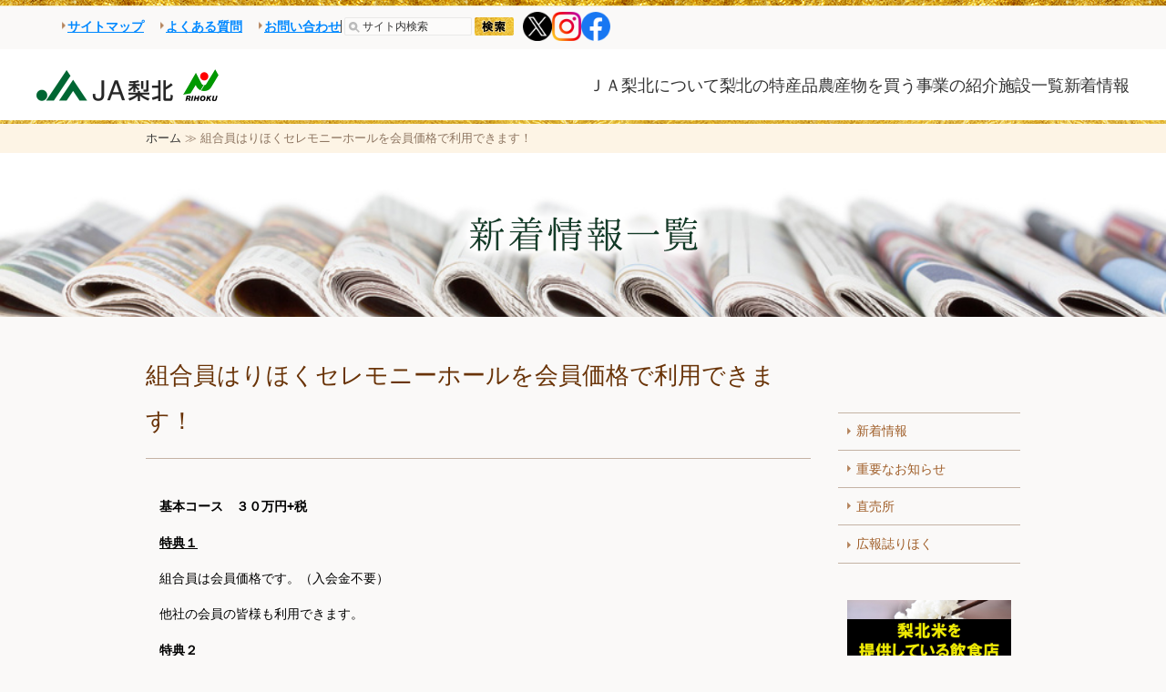

--- FILE ---
content_type: text/html; charset=UTF-8
request_url: http://www.jarihoku.or.jp/wp/?p=1527
body_size: 18287
content:
<!DOCTYPE html>
<html lang="ja">

<head>
	<meta charset="UTF-8">
	<title>組合員はりほくセレモニーホールを会員価格で利用できます！ | ＪＡ梨北</title>
	<link rel='dns-prefetch' href='//s.w.org' />
<link rel="alternate" type="application/rss+xml" title="ＪＡ梨北 &raquo; フィード" href="http://www.jarihoku.or.jp/wp/?feed=rss2" />
<link rel="alternate" type="application/rss+xml" title="ＪＡ梨北 &raquo; コメントフィード" href="http://www.jarihoku.or.jp/wp/?feed=comments-rss2" />
		<script type="text/javascript">
			window._wpemojiSettings = {"baseUrl":"https:\/\/s.w.org\/images\/core\/emoji\/12.0.0-1\/72x72\/","ext":".png","svgUrl":"https:\/\/s.w.org\/images\/core\/emoji\/12.0.0-1\/svg\/","svgExt":".svg","source":{"concatemoji":"http:\/\/www.jarihoku.or.jp\/wp\/wp-includes\/js\/wp-emoji-release.min.js"}};
			!function(e,a,t){var n,r,o,i=a.createElement("canvas"),p=i.getContext&&i.getContext("2d");function s(e,t){var a=String.fromCharCode;p.clearRect(0,0,i.width,i.height),p.fillText(a.apply(this,e),0,0);e=i.toDataURL();return p.clearRect(0,0,i.width,i.height),p.fillText(a.apply(this,t),0,0),e===i.toDataURL()}function c(e){var t=a.createElement("script");t.src=e,t.defer=t.type="text/javascript",a.getElementsByTagName("head")[0].appendChild(t)}for(o=Array("flag","emoji"),t.supports={everything:!0,everythingExceptFlag:!0},r=0;r<o.length;r++)t.supports[o[r]]=function(e){if(!p||!p.fillText)return!1;switch(p.textBaseline="top",p.font="600 32px Arial",e){case"flag":return s([127987,65039,8205,9895,65039],[127987,65039,8203,9895,65039])?!1:!s([55356,56826,55356,56819],[55356,56826,8203,55356,56819])&&!s([55356,57332,56128,56423,56128,56418,56128,56421,56128,56430,56128,56423,56128,56447],[55356,57332,8203,56128,56423,8203,56128,56418,8203,56128,56421,8203,56128,56430,8203,56128,56423,8203,56128,56447]);case"emoji":return!s([55357,56424,55356,57342,8205,55358,56605,8205,55357,56424,55356,57340],[55357,56424,55356,57342,8203,55358,56605,8203,55357,56424,55356,57340])}return!1}(o[r]),t.supports.everything=t.supports.everything&&t.supports[o[r]],"flag"!==o[r]&&(t.supports.everythingExceptFlag=t.supports.everythingExceptFlag&&t.supports[o[r]]);t.supports.everythingExceptFlag=t.supports.everythingExceptFlag&&!t.supports.flag,t.DOMReady=!1,t.readyCallback=function(){t.DOMReady=!0},t.supports.everything||(n=function(){t.readyCallback()},a.addEventListener?(a.addEventListener("DOMContentLoaded",n,!1),e.addEventListener("load",n,!1)):(e.attachEvent("onload",n),a.attachEvent("onreadystatechange",function(){"complete"===a.readyState&&t.readyCallback()})),(n=t.source||{}).concatemoji?c(n.concatemoji):n.wpemoji&&n.twemoji&&(c(n.twemoji),c(n.wpemoji)))}(window,document,window._wpemojiSettings);
		</script>
		<style type="text/css">
img.wp-smiley,
img.emoji {
	display: inline !important;
	border: none !important;
	box-shadow: none !important;
	height: 1em !important;
	width: 1em !important;
	margin: 0 .07em !important;
	vertical-align: -0.1em !important;
	background: none !important;
	padding: 0 !important;
}
</style>
	<link rel='stylesheet' id='wp-block-library-css'  href='http://www.jarihoku.or.jp/wp/wp-includes/css/dist/block-library/style.min.css' type='text/css' media='all' />
<link rel='stylesheet' id='rihoku-style-css'  href='http://www.jarihoku.or.jp/wp/wp-content/themes/rihoku/style.css' type='text/css' media='all' />
<link rel='https://api.w.org/' href='http://www.jarihoku.or.jp/wp/index.php?rest_route=/' />
<link rel="EditURI" type="application/rsd+xml" title="RSD" href="http://www.jarihoku.or.jp/wp/xmlrpc.php?rsd" />
<link rel="wlwmanifest" type="application/wlwmanifest+xml" href="http://www.jarihoku.or.jp/wp/wp-includes/wlwmanifest.xml" /> 
<link rel='prev' title='あなたもＪＡ梨北の組合員になりませんか' href='http://www.jarihoku.or.jp/wp/?p=1529' />
<link rel='next' title='第２回『梨北米こしひかり』食味コンテスト開催！！' href='http://www.jarihoku.or.jp/wp/?p=1525' />
<link rel="canonical" href="http://www.jarihoku.or.jp/wp/?p=1527" />
<link rel='shortlink' href='http://www.jarihoku.or.jp/wp/?p=1527' />
<link rel="alternate" type="application/json+oembed" href="http://www.jarihoku.or.jp/wp/index.php?rest_route=%2Foembed%2F1.0%2Fembed&#038;url=http%3A%2F%2Fwww.jarihoku.or.jp%2Fwp%2F%3Fp%3D1527" />
<link rel="alternate" type="text/xml+oembed" href="http://www.jarihoku.or.jp/wp/index.php?rest_route=%2Foembed%2F1.0%2Fembed&#038;url=http%3A%2F%2Fwww.jarihoku.or.jp%2Fwp%2F%3Fp%3D1527&#038;format=xml" />
<style type="text/css">.recentcomments a{display:inline !important;padding:0 !important;margin:0 !important;}</style>	<meta name="keywords" content="JA梨北,梨北農業協同組合,梨北信玄米" />
<meta name="description" content="山梨県韮崎市・北杜市・甲斐市の一部（旧双葉町）を管轄エリアとしています。ノーベル医学生理学賞を受賞された大村智博士の故郷です。山梨のブランド『梨北米』をはじめ、果樹・野菜・甲州牛など、多彩な農畜産物を生産しています。八ヶ岳南麓に位置し、「日本名水百選」に選ばれる名水の里を擁し、南アルプスの清流水が流れる自然豊かな環境です。北杜市明野町は、日照時間の長さ日本一を誇るなど、安定した気候に恵まれています。管内の農業風景や、地域の文化、景観、そしてそこに暮らす人々などのほか、ＪＡ梨北のイベントをお知らせします。" />
<script src="/common/js/jquery-1.11.3.min.js"></script>
<script src="/common/js/jquery.easing.1.3.js"></script>
<script src="/common/js/general.js"></script>
<link rel="stylesheet" type="text/css" href="/common/css/general.css">
<link rel="stylesheet" type="text/css" href="/common/css/medium.css" title="medium">
<link rel="alternate stylesheet" type="text/css" href="/common/css/large.css" title="large">
<!-- Google tag (gtag.js) -->
<script async src="https://www.googletagmanager.com/gtag/js?id=UA-59833159-11"></script>
<script>
  window.dataLayer = window.dataLayer || [];
  function gtag(){dataLayer.push(arguments);}
  gtag('js', new Date());

  gtag('config', 'UA-59833159-11');
</script>

</head>
<body>
	<header>
	<a name="top" id="top"></a>
	<div>
		<div id="hmenu">
			<ul id="hnav">
				<li><a href="/info/sitemap.php">サイトマップ</a></li>
				<li><a href="/info/faq.php">よくある質問</a></li>
				<li><a href="https://docs.google.com/forms/d/e/1FAIpQLSfrUmIlwKl1dzsAjuwWfCH-qqSXVIir-AZEFMRv5IJ32Petig/viewform?usp=sf_link" target="_blank">お問い合わせ</a></li>
			</ul>
			<form method="get" action="http://www.google.co.jp/search" id="search">
				<div>
					<input id="searchBox" name="q" value="サイト内検索" type="text" class="search-keyword" />
					<input id="searchBtn" src="/common/img/header_search_btn.gif" alt="検索" type="image" />
					<input name="ie" value="UTF-8" type="hidden" />
					<input name="oe" value="UTF-8" type="hidden" />
					<input name="hl" value="ja" type="hidden" />
					<input name="sitesearch" value="http://www.jarihoku.or.jp/" type="hidden" />
				</div>
			</form>
			<ul class="sns">
				<li><a href="https://x.com/ja_rihoku" target="_blank"><img src="/common/img/sns/x.png" alt="X"></a></li>
				<li><a href="https://www.instagram.com/ja.rihoku_official/" target="_blank"><img src="/common/img/sns/insta.png" alt="Instagram"></a></li>
				<li><a href="https://www.facebook.com/profile.php?id=100083038149062" target="_blank"><img src="/common/img/sns/facebook.png" alt="Facebook"></a></li>
			</ul>

		</div>
	</div>
</header>

<div class="header_body">
	<div class="container">
		<h1><a href="/"><img src="/common/img/header_title.png" width="200" height="35" alt="ＪＡ梨北" /></a></h1>
		<nav>
			<ul>
				<li>
					<a href="/about/index.php#about_rihoku">ＪＡ梨北について</a>
					<div class="submenu">
						<ul>
    <li><a href="/about/#about_symbol" class="anchor_link">ＪＡ梨北シンボルマークについて</a></li>
    <li><a href="/about/#about_philosophy" class="anchor_link">経営理念・行動指針</a></li>
    <li><a href="/about/#about_appearance" class="anchor_link">私たちの組織状況</a></li>
    <li><a href="/about/#about_disclosure" class="anchor_link">ディスクロージャー</a></li>
    <li><a href="/about/#about_organization" class="anchor_link">組合の機構</a></li>
    <li><a href="/about/#about_self_reform" class="anchor_link">自己改革工程表</a></li>
    <li><a href="/topics/#topics_magazine" class="anchor_link">広報誌</a></li>
    <li><a href="/topics/#topics_community" class="anchor_link">コミュニティ誌</a></li>
</ul>					</div>
				</li>
				<li>
					<a href="/brand">梨北の特産品</a>
					<div class="submenu">
						<ul>
    <li><a href="/brand/#rihokumai" class="anchor_link">梨北米</a></li>
    <li><a href="/brand/#kosyugyu" class="anchor_link">甲州牛</a></li>
    <li><a href="/brand/#grape" class="anchor_link">ぶどう</a></li>
    <li><a href="/brand/#peach" class="anchor_link">もも</a></li>
</ul>					</div>
				</li>
				<li>
					<a href="https://marcherihoku.shop26.makeshop.jp/" target="_blank" class="anchor_link">農産物を買う</a>
					<div class="submenu">
						<ul>
    <li><a href="http://marcherihoku.shop26.makeshop.jp/" target="_blank" class="anchor_link"><span class="ext">オンラインショップ・マルシェ梨北</span></a></li>
    <li><a href="/store/#farmstand" class="anchor_link">農産物直売所「よってけし」</a></li>
</ul>					</div>
				</li>
				<li>
					<a href="/jigyou/index.php">事業の紹介</a>
					<div class="submenu">
						<ul>
    <li>
        <a href="/jigyou/#shinyou" class="anchor_link">信用事業</a>
        <!-- <ul>
            <li><a href="/jigyou/#shinyou" class="anchor_link">信用事業</a></li>
        </ul> -->
    </li>
    <li><a href="/jigyou/#kyosai" class="anchor_link">共済事業</a></li>
    <li><a href="/jigyou/#koubai" class="anchor_link">購買事業</a></li>
    <li><a href="/jigyou/#hanbai" class="anchor_link">販売事業</a></li>
    <li><a href="/jigyou/#riyou" class="anchor_link">利用事業</a></li>
    <li><a href="/jigyou/#nousaku" class="anchor_link">農作業受委託</a></li>
    <li><a href="/jigyou/#einou" class="anchor_link">営農指導</a></li>
    <li><a href="/jigyou/#farmstand" class="anchor_link">直売所</a></li>
    <li><a href="/jigyou/#welfar" class="anchor_link">福祉</a></li>
    <li><a href="/jigyou/#sousai" class="anchor_link">葬祭事業</a></li>
</ul>					</div>
				</li>
				<li>
					<a href="/store/index.php">施設一覧</a>
					<div class="submenu">
						<ul>
    <li><a href="/store/index.php#office" class="anchor_link">本店・金融店舗</a></li>
    <li><a href="/store/index.php#einou" class="anchor_link">営農センター</a></li>
    <li><a href="/store/index.php#facility" class="anchor_link">施設</a></li>
    <li><a href="/store/index.php#ss" class="anchor_link">SS（サービスステーション）</a></li>
    <li><a href="/store/index.php#farmstand" class="anchor_link">農産物直売所</a></li>
    <li><a href="/store/index.php#atm" class="anchor_link">ATM</a></li>
</ul>
					</div>
				</li>
				<li>
					<a href="/topics/#topics_topics">新着情報</a>
				</li>
			</ul>
		</nav>
	</div>
</div>
	<div id="breadcrumb"><div><a href="/">ホーム</a> ≫ 組合員はりほくセレモニーホールを会員価格で利用できます！</div></div>
	<h2 id="header_img" style="background-image:url(/topics/img/topics_h2_bg.jpg)"><img src="/topics/img/topics_h2.png" width="293" height="100" alt="新着情報一覧"/></h2>



<div id="main">
	<div id="content">
		<section id="brand_madein">

			
<article id="post-1527" class="post-1527 post type-post status-publish format-standard hentry category-topics">
	<div class="entry-header">
		<h3 class="entry-title entry-title--left">組合員はりほくセレモニーホールを会員価格で利用できます！</h3>		<div class="entry-meta">
		</div><!-- .entry-meta -->
			</div><!-- .entry-header -->

	<div class="entry-content">
		<p><strong>基本コース　３０万円+税</strong></p>
<p><span style="text-decoration: underline;"><strong>特典１</strong></span></p>
<p>組合員は会員価格です。（入会金不要）</p>
<p>他社の会員の皆様も利用できます。</p>
<p><span style="text-decoration: underline;"><strong>特典２</strong></span></p>
<p>返戻品（りほくカタログより）１０％引き</p>
<p>ホールへの送迎バス無料（お手伝いの方）</p>
<p>★基本コースに含まれるもの・含まれないものは、下記にお問い合わせください。</p>
<p>&nbsp;</p>
<p>万一のとき　年中無休２４時間受付</p>
<p>【病院・施設からの搬送いつでも承ります】</p>
<p>ＪＡりほく葬祭センター</p>
<p>TEL：0551-46-1194　FAX：0551-46-2594</p>
	</div><!-- .entry-content -->

	<footer class="entry-footer">
	</footer><!-- .entry-footer -->
</article><!-- #post-## -->
		</section>
	</div><!-- #pcontent -->

	<div id="side">
		<div class="side_head"></div>
		<ul class="snav">
			<li><a href="/topics/#topics_topics">新着情報</a></li>
			<li><a href="/topics/#topics_important">重要なお知らせ</a></li>
			<li><a href="/topics/#topics_farmstand">直売所</a></li>
			<li><a href="/topics/#topics_magazine">広報誌りほく</a></li>
		</ul>
				<ul class="banners">
			<li><a href="http://www.jarihoku.or.jp/wp/?p=6556"><img src="/common/img/banner_rihokumai.jpg" width="180" height="" alt="梨北米提供店"/></a></li>
			<li><a href="http://www.jarihoku.or.jp/wp/?p=6898"><img src="/common/img/banner_momo.jpg" width="180" height="" alt="桃"/></a></li>
			<li><a href="http://www.jarihoku.or.jp/wp/?p=5883"><img src="/common/img/banner_tebiki.jpg" width="180" height="" alt="梨北※栽培の手引"/></a></li>
			<li><a href="http://www.jarihoku.or.jp/wp/?p=5501"><img src="/common/img/banner_einou.jpg" width="180" height="" alt="営農アドバイス"/></a></li>
			<li><a href="http://www.jarihoku.or.jp/wp/?p=5528"><img src="/common/img/banner_sns.jpg" width="180" height="" alt="SNSアカウント"/></a></li>
			
			<li><a href="http://www.jarihoku.or.jp/wp/wp-content/uploads/2026/01/d2f4cb26e31792bda0768fca4730fdaa.pdf" target="_blank"><img src="/common/img/banner_event.png" width="180" height="" alt="イベント情報"/></a></li>

			<li><a href="http://www.jabank.jp/ja/tops/index/5260000" target="_blank"><img src="/common/img/banner_janetbank.gif" width="180" height="50" alt="JAネットバンク"/></a></li>
			<li><a href="http://www.houjinnet.jabank.jp/ja/tops/index/5260000/" target="_blank"><img src="/common/img/banner_janetbank_corporate.gif" width="180" height="50" alt="法人 JAネットバンク"/></a></li>
			<li><a href="https://www.asahi.com/ads/nogizaka46ja/" target="_blank"><img src="/common/img/banner_nogizaka.png" width="180" height="" alt="国消国産"/></a></li>
			<li><a href="https://www.kakasi.com/" target="_blank"><img src="/common/img/banner_daiwa.jpg" width="180" height="" alt="かかしさんのJA通信販売"/></a></li>
			<li><a href="http://www.jarihoku.or.jp/wp/?p=6571"><img src="/top/img/banner_recruit.jpg" width="180" height="" alt="採用情報"/></a></li>
<!-- 			<li><a href="https://life.ja-group.jp/farm/market/list?state=%E5%B1%B1%E6%A2%A8%E7%9C%8C&campaign=1" target="_blank"><img src="/common/img/banner_JAstore.jpg" width="180" alt="ＪＡ直売所へ行こう！ＪＡカードのご利用で5％OFF"/></a></li> -->
<!-- 			<li><a href="https://www.jacard-tokuten.jp/" target="_blank"><img src="/common/img/banner_JAcard.jpg" width="180" alt="ＪＡカード限定　ＪＡ直売所のご利用が15％相当おトク！"/></a></li> -->
		</ul>
	</div>
</div>
<footer>
	<div class="to_top">
		<div class="to_top__right">
			<div class="scroll_to_top footer-scroll_to_top_stop" id="scroll_to_top">
				<a href="#top"><img class="text" src="/common/img/scroll_to_top.png" alt="ページトップへ"/></a>
			</div>
		</div>
	</div>
	<ul id="fnav">
		<li class="border"><a href="/info/term.php">ご利用にあたって</a></li>
		<li class="border"><a class="pdf" href="/info/pdf/union-membership.pdf" target="_blank">組合員資格のご確認について</a></li>
		<li class="border"><a href="/info/privacy.php">個人情報保護に関するご案内</a></li>
		<li class=""><a class="pdf" href="/info/pdf/conflict.pdf" target="_blank">利益相反管理方針の概要</a></li>
		<li class="border"><a class="pdf" href="/info/pdf/antisocial.pdf" target="_blank">反社会的勢力への対応に関する基本方針</a></li>
		<li class=""><a class="pdf" href="/info/pdf/jabank_adr_2501.pdf" target="_blank">ＪＡバンクの苦情処理措置および紛争解決措置について</a></li>
		<li class="border"><a class="pdf" href="/info/pdf/200812_01.pdf" target="_blank">ＪＡ共済の苦情処理措置・紛争解決措置について</a></li>
		<li class=""><a href="http://www.jarihoku.or.jp/wp/?p=5693">経営者保証にかかる取組方針</a></li>
		<li class="border"><a class="pdf" href="/info/pdf/kumiai_policy.pdf" target="_blank">組合員・利用者本位の業務運営に関する取組方針</a></li>
		<li class="border"><a class="pdf" href="/info/pdf/kiunyu_kanyu.pdf" target="_blank">金融商品の勧誘方針</a></li>
		<li class=""><a href="/info/link.php">リンク集</a></li>
	</ul>
	<div id="copy">
		<h2><a href="/"><img src="/common/img/footer_title.gif" width="230" height="100" alt="梨北農業協同組合" /></a>	</h2>

		<div class="footer_wrap">
			<div>
				<p>
					登録金融機関　梨北農業協同組合<br>
					登録番号　関東財務局長（登金）第378号<br>
					〒407-0005 山梨県韮崎市一ツ谷1895 TEL:0551-22-1311　FAX：0551-22-1316

				</p>
				
			</div>
		</div>
		<p class="copy">Copyright © JA Rihoku. All Rights Reserved.</p>
	</div>
</footer>

--- FILE ---
content_type: text/css
request_url: http://www.jarihoku.or.jp/common/css/general.css
body_size: 7382
content:
/* CSS Document */

@import url("../../common/css/nav.css");  

body {
	margin: 0;
	padding: 0;
	background: #faf9f8;
	font-family: "メイリオ", Meiryo, Osaka, "ヒラギノ角ゴ Pro W3", "Hiragino Kaku Gothic Pro", "ＭＳ Ｐゴシック", "MS PGothic", sans-serif;
	line-height:180%;
}


a:link		{color:#0088ff}
a:visited	{color:#0088ff}
a:hover		{color:#e05103}
a:active	{color:#e05103}


a img{
	border:none;
}

/*** header ***/

header {
	background:url(../img/header_bg.gif) 50% 0 repeat-x;
}


#breadcrumb{
	background:#fdf4e5;
	color:#8e7662;
	font-size:90%;
	padding:0.5ex 0;
}
#breadcrumb div{
	width:960px;
	margin:0 auto;
}
#breadcrumb a:link,
#breadcrumb a:visited,
#breadcrumb a:hover,
#breadcrumb a:active{
	background:#fdf4e5;
	color:#333333;
	text-decoration:none;
}

#breadcrumb a:hover,
#breadcrumb a:active{
	color:#C04100;
	text-decoration:underline;
}

h2#header_img{
	margin:0;
	padding:0;
	background-size:cover;
	background-color:#eee;
	background-position:50% 50%;
}
h2#header_img img{
	display:block;
	padding:40px 0;
	margin:0 auto;
}


/*** main ***/

#main{
	width:960px;
	margin:0 auto;
	padding:25px 0 80px;
}
#main:after {
	display: block;
	clear: both;
	content: "";
}

section p{
	margin:1em 15px;
}


#content{
	width:730px;
	float:left;
}

#content > section{
	margin-top:4em;
}
#content > section:after {
	display: block;
	clear: both;
	content: "";
}
#content > section:first-child{
	margin-top:0;
}

#content h3{
	margin:0 0 1em;	
	padding:15px 0;
	border-bottom:1px solid #c4b3a4;
	font-family:"游明朝","ＭＳ Ｐ明朝", "MS PMincho", "ヒラギノ明朝 Pro W3", "Hiragino Mincho Pro", serif;
	text-align:center;
	font-size:180%;
	font-weight:normal;
	color:#693307;
	line-height:50px;
}
#content h3 img{
	display:block;
	margin:0 auto;
}

#content h4{
	margin:1ex 5px 1ex;	
	padding:15px 18px;
	font-family:"游明朝","ＭＳ Ｐ明朝", "MS PMincho", "ヒラギノ明朝 Pro W3", "Hiragino Mincho Pro", serif;
	text-align:left;
	font-size:130%;
	font-weight:bold;
	color:#693307;
	background:url(../img/h4_bg.gif) 0 50% repeat-y;
}



.catch{
	
}
.catch img{
	display:block;
	margin:1em auto;
}


#side{
	width:200px;
	float:right;
}

.side_head{
	height:80px;
}

ul.snav{
	margin:0 0 40px;
	padding:0;
	list-style-type:none;
	border-bottom:1px solid #c4b3a4;
}
ul.snav li{
	margin:0;
	padding:0;
	border-top:1px solid #c4b3a4;
}
ul.snav li a{
	padding:1ex 0 1ex 20px;
	display:block;
	background:url(../img/arrow_link.png) 7px 50% no-repeat;
}
ul.snav ul{
	margin:0 0 0 15px;
	padding:0;
	list-style-type:none;
}
ul.snav li a.anchor_link{
	background:url(../img/arrow_link_down.png) 7px 50% no-repeat;
}
ul.snav li a:link,
ul.snav li a:visited{
	color:#a05f2a;
	text-decoration:none;
}

ul.snav li a:hover,
ul.snav li a:active{
	color:#C04100;
	text-decoration:underline;
	background-color:#f7f3ef;
}

#side ul.banners{
	margin:0 0 40px;
	padding:0;
	list-style-type:none;
}
#side ul.banners li{
	margin:0 0 5px;
	padding:0;
}
#side ul.banners li img{
	display:block;
	margin:0 auto;
}



/*** misc ***/

a.arrowed{
	padding-left:25px;
	background:url(../img/arrow_list.gif) 0 50% no-repeat;
}
ul.arrowed{
	margin:1em 15px;
	padding:0;
	list-style-type:none;
}
ul.arrowed li{
	margin:0;
	padding:0 0 0 25px;
	background:url(../img/arrow_list.gif) 0 50% no-repeat;
}

ul.link_list{
	margin:1em 15px;
	padding:0;
	list-style-type:none;
}
ul.link_list ul{
	margin:0;
	padding:0 0 0 20px;
	list-style-type:none;
}
ul.link_list li{
	margin:0;
	padding:0;
	list-style-type:none;
}
ul.link_list a{
	margin:0;
	padding:0 0 0 25px;
	background:url(../img/arrow_list.gif) 0 50% no-repeat;
}
span.ext{
	padding-right:18px;
	background:url(/common/img/icon_ext.gif) 100% 50% no-repeat;
}

a.pdf{
	padding-right:18px;
	background:url(../img/icon_pdf.gif) 100% 50% no-repeat;
}
ul.link_list a.pdf{
	padding:0 18px 0 25px;
	background:url(../img/arrow_list.gif) 0 50% no-repeat,url(../img/icon_pdf.gif) 100% 50% no-repeat;
}

section > table.bordered{
	margin:1em 15px;
}

table.bordered{
  border-collapse:collapse;
  border-spacing:0;
  border:1px solid #ae9a66;
  width:698px;
}
table.bordered td{
  padding:0.5ex;
  vertical-align:top;
  border:1px solid #ae9a66;
}
table.bordered th{
  padding:0.5ex;
  vertical-align:top;
  text-align:left;
  white-space:nowrap;
  border:1px solid #ae9a66;
  background:#fef9f0;
  color:#745c2f;
}
table.bordered thead th{
  color:#ffffff;
  padding:0.5ex;
  vertical-align:top;
  background:#c0b18a url(../img/th_bg.jpg) 50% 50% repeat;
  text-align:center;
}

table.bordered td.icon-cell{
  vertical-align:middle;
}
table.bordered td.icon-cell img{
  width:40px;
  display:block;
  margin:2px auto;
}
table.bordered td.num-cell{
	text-align:right;
}

table.bordered caption{
	text-align:right;
}
table.bordered.simple th{
	width:45%;
}

#content section > ul > li > img{
	vertical-align:middle;
}

.phone_number{
	font-size:200%;
	font-weight:bold;
	font-family:Arial, Helvetica, sans-serif;
	margin:0 10px;
	line-height:100%;
	background:#fbf1dd;
	color:#df9700;
	padding:20px 30px;
	display:inline-block;
}

.float_img_R{
	float:right;
	margin: 0 0 15px 15px;
}
.float_img_L{
	float:left;
	margin: 0 15px 15px 0;
}

ul.bordered_double_column{
	margin:0 -5px;
	padding:0;
	list-style-type:none;
}
ul.bordered_double_column li{
	width:300px;
	padding:19px 15px;
	margin:10px 20px 30px;
	float:left;
	background:#ffffff url(../img/double_column_line.gif) 50% 0 repeat-x;	
}
ul.bordered_double_column li img{
	display:block;
	margin:0 auto;
}


/***  footer  ***/

footer{
	clear:both;
	padding:20px 0 10px;
}

footer h2 {
	width: 100%;
	max-width: 1200px;
	margin: 0 auto 25px;
	padding: 0 0 30px;
	border-bottom:1px solid #e0d1c7;
}
footer h2 img {
	display: block;
	margin: 0 auto;
}

footer .totop{
	margin:0 20px -10px auto;
	width:50px;
}

ul#fnav {
	width: 950px;
	text-align: center;
	margin: 0 auto;
	padding: 10px 0 0;
	list-style-type: none;
	font-size: 0;
	line-height:100%;
}
ul#fnav li {
	margin: 0 0 10px;
	padding: 0;
	display: inline-block;
}
ul#fnav li img {
	display: block;
}
footer address {
	margin: 1px 0;
	padding: 0;
}
footer address img {
	display: block;
	margin: 0 auto;
}
footer #copy {
	padding: 30px 0 0;
	background:#ffffff;
}
footer p {
	margin: 0 0;
	padding: 0;
}
footer p img {
	display: block;
	margin: 0 auto;
}

.footer_wrap {
	width: 100%;
	max-width: 1200px;
	margin: 0 auto;
	display: flex;
	justify-content: space-between;
	font-size: 15px;
	line-height: 1.75;
	letter-spacing: 0.1em;
	
}


footer .sns img {
	width: 40px;
}

.copy {
	text-align: center;
	color: #000;
	opacity: 0.5;
	margin-top: 30px;
	font-size: 13px;
}


.store_sns {
  display: flex;
  gap: 10px;
  justify-content: center;
  list-style: none;
  margin: 0;
  padding-left: 10px;
}
.store_sns img {
  width: 40px;
  transition: all 0.3s ease;
}
.store_sns a:hover img {
  opacity: 0.7;
}



.to_top {
  position: relative;
  top: 0;
  left: 0;
}
.to_top .to_top__right {
  width: 100px;
  margin: 0 0 0 auto;
}
.to_top .scroll_to_top {
  position: fixed;
  bottom: -155px;
  right: 20px;
  z-index: 999;
  line-height: 0;
  transition: all 0.5s cubic-bezier(0.77, 0.13, 0.38, 1.31);
}
.to_top .scroll_to_top img {
  width: 100px;
  transition: all 0.2s;
}
.to_top .scroll_to_top.show {
  bottom: 20px;
}
.to_top .scroll_to_top:hover img {
  opacity: 0.8;
  transform: translateY(-5px);
}


--- FILE ---
content_type: text/css
request_url: http://www.jarihoku.or.jp/common/css/medium.css
body_size: 189
content:
@charset "utf-8";
/* CSS Document */

body{
	font-size:90%;
}

#fontsize-m a:link,
#fontsize-m a:visited,
#fontsize-m a:hover,
#fontsize-m a:active{background-position:0 -20px !important;}


--- FILE ---
content_type: text/css
request_url: http://www.jarihoku.or.jp/common/css/nav.css
body_size: 6984
content:
@charset "UTF-8";
/***  header  ***/
body {
  min-width: 1200px;
}

header {
  width: 100%;
  margin: 0 auto;
  padding: 0;
}
header > div {
  max-width: 1200px;
  margin: 0 auto;
  padding: 0 10px;
  box-sizing: border-box;
}
header:after {
  display: block;
  clear: both;
  content: "";
}
header h1 {
  margin: 0;
  padding: 40px 0px 20px;
  float: left;
}
header img {
  display: block;
}

#hmenu {
  width: 100%;
  display: flex;
  align-items: center;
  justify-content: end;
  gap: 10px;
  padding: 13px 0 9px;
  box-sizing: border-box;
}

#hnav {
  margin: 0;
  padding: 0;
  list-style-type: none;
  float: right;
}
#hnav li {
  margin: 0;
  padding: 0 0 0 15px;
  float: left;
}
#hnav li a {
  display: flex;
  align-items: center;
  gap: 4px;
  font-size: 14px;
  font-weight: 900;
  font-family: "游明朝", "ＭＳ Ｐ明朝", "MS PMincho", "ヒラギノ明朝 Pro W3", "Hiragino Mincho Pro", serif;
  transition: all 0.3s;
}
#hnav li a::before {
  content: "";
  width: 9px;
  height: 9px;
  display: inline-block;
  background-image: url(../img/arrow_link.png);
  background-size: cover;
  transform: translateY(-1.5px);
}
#hnav li a:hover {
  color: #cd9e42;
}
#hnav:after {
  display: block;
  clear: both;
  content: "";
}

#search {
  float: left;
  width: 186px;
  height: 20px;
  padding: 0 0 0 4px;
  margin-bottom: 0;
  overflow: hidden;
  background: url(../img/hmenu_splitter.gif) 0 50% no-repeat;
}
#search #searchBox {
  width: 120px;
  height: 20px;
  margin: 0;
  padding: 0 0 0 20px;
  line-height: 20px;
  border: none;
  background: url(../img/header_search_box.gif) no-repeat 0 0;
  vertical-align: middle;
  display: block;
  float: left;
  color: #333333;
  font-size: 80%;
  font-family: "メイリオ", Meiryo, Osaka, "ヒラギノ角ゴ Pro W3", "Hiragino Kaku Gothic Pro", "ＭＳ Ｐゴシック", "MS PGothic", sans-serif;
}
#search #searchBtn {
  margin: 0;
  padding: 0;
  vertical-align: middle;
  display: block;
  float: right;
}

/*** topics ***/
.topics_table {
  border-collapse: collapse;
  border: none;
  width: 100%;
  background: url(../img/topics_table_line.gif) 50% 100% repeat-x;
}
.topics_table tr {
  background: url(../img/topics_table_line.gif) 50% 0 repeat-x;
}
.topics_table th {
  width: 8ex;
  white-space: nowrap;
  padding: 1.5ex 1ex;
  text-align: left;
  font-family: Arial, Helvetica, sans-serif;
}

.icon_cell {
  width: 58px;
}

.topics_table td {
  padding: 1.5ex 1ex;
}

.icon_cell img {
  display: block;
}

.topics_banner {
  width: 800px;
  margin: 0 auto;
  padding: 20px 0 0;
  list-style-type: none;
}
.topics_banner li {
  margin: 20px 40px 0 40px;
  padding: 0;
  float: left;
}
.topics_banner li img {
  display: block;
}
.topics_banner:after {
  display: block;
  clear: both;
  content: "";
}

.sns {
  display: flex;
  gap: 10px;
  list-style: none;
  margin: 0;
  padding-left: 10px;
}
.sns img {
  width: 32px;
  transition: all 0.3s ease;
}
.sns a:hover img {
  opacity: 0.7;
}

.header_body {
  background: #fff url(../../common/img/nav_bg_bottom.gif) 50% 100% repeat-x;
}
.header_body .container {
  display: flex;
  justify-content: space-between;
  align-items: center;
  max-width: 1200px;
  margin: 0 auto;
}
.header_body h1 {
  margin: 22px 0;
}

nav {
  margin: 0;
  padding: 0;
  z-index: 100;
}
nav.fixed {
  top: 0;
  position: fixed;
}
nav ul {
  display: flex;
  gap: 40px;
  list-style: none;
}
nav ul li:not(:last-child) {
  position: relative;
}
nav ul li:not(:last-child):after {
  content: "/";
  position: absolute;
  top: 0;
  right: -20px;
  opacity: 0.3;
  font-size: 125%;
}
nav ul li a,
nav ul li a:link,
nav ul li a:visited {
  font-size: 18px;
  color: #333333;
  text-decoration: none;
  font-family: "游明朝", "ＭＳ Ｐ明朝", "MS PMincho", "ヒラギノ明朝 Pro W3", "Hiragino Mincho Pro", serif;
}

nav {
  position: relative;
}
nav > ul > li {
  position: relative;
}
nav > ul > li .submenu {
  position: absolute;
  top: 100%;
  left: 50%;
  min-width: 220px;
  padding: 8px 0;
  opacity: 0;
  pointer-events: none;
  transform: translateY(-10px) translateX(-50%);
  transition: all 0.3s;
  z-index: 100;
}
nav > ul > li .submenu > ul {
  list-style: none;
  margin: 20px 0 0 0;
  padding: 10px 10px 10px;
  box-sizing: border-box;
  flex-direction: column;
  gap: 0;
  position: relative;
  background: #fff;
  box-shadow: 0 5px 10px rgba(0, 0, 0, 0.5);
  border-radius: 6px;
  z-index: 10;
}
nav > ul > li .submenu > ul::before {
  content: "";
  position: absolute;
  top: -60px;
  left: 50%;
  transform: translateX(-50%);
  border-width: 30px;
  border-style: solid;
  border-color: transparent transparent #fff transparent;
  filter: drop-shadow(0 -1px 1px rgba(0, 0, 0, 0.1));
  z-index: 12;
  pointer-events: none;
}
nav > ul > li .submenu > ul li {
  position: relative;
  z-index: 10;
}
nav > ul > li .submenu > ul li::after {
  content: none;
}
nav > ul > li .submenu > ul li a {
  display: block;
  padding: 10px 15px;
  text-decoration: none;
  white-space: nowrap;
  transition: all 0.3s;
  font-size: 15px;
  padding-left: 40px;
}
nav > ul > li .submenu > ul li a::before {
  content: "";
  width: 9px;
  height: 8px;
  display: inline-block;
  background-image: url(../../top/img/arrow.png);
  background-size: cover;
  position: absolute;
  left: 20px;
  top: 21px;
  transform: translateY(-50%);
}
nav > ul > li .submenu > ul li a:hover {
  background: #f7f3ef;
  color: #C04100;
}
nav > ul > li .submenu > ul li > ul {
  padding-left: 20px;
}
nav > ul > li .submenu > ul li > ul li {
  width: 100%;
}
nav > ul > li .submenu > ul li > ul li a:hover {
  background-color: transparent;
}
nav > ul > li:hover > a, nav > ul > li.active > a {
  color: #C04100;
}
nav > ul > li:hover .submenu {
  opacity: 1;
  pointer-events: all;
  transform: translateY(0) translateX(-50%);
}
nav > ul > li:last-child .submenu {
  left: auto;
  right: 0;
  transform: translateY(-10px) translateX(0%);
}
nav > ul > li:last-child .submenu ul::before {
  left: auto;
  right: 20px;
  transform: translateX(0);
}
nav > ul > li:last-child:hover .submenu {
  opacity: 1;
  pointer-events: all;
  transform: translateY(0) translateX(0%);
}

ul#fnav {
  width: 950px;
  text-align: center;
  margin: 0 auto;
  padding: 10px 0 0;
  list-style-type: none;
}
ul#fnav li {
  margin: 0;
  padding: 0px 10px;
  display: inline-block;
  box-sizing: border-box;
  line-height: 1.25;
  margin-bottom: 10px;
}
ul#fnav li.border {
  border-right: 1px solid #ccc;
}
ul#fnav a {
  display: flex;
  align-items: center;
  gap: 4px;
  font-size: 15px;
  font-family: "游明朝", "ＭＳ Ｐ明朝", "MS PMincho", "ヒラギノ明朝 Pro W3", "Hiragino Mincho Pro", serif;
  transition: all 0.3s;
  color: #333333;
  text-decoration: none;
}
ul#fnav a::before {
  content: "";
  width: 9px;
  height: 9px;
  display: inline-block;
  background-image: url(../img/arrow_link.png);
  background-size: cover;
  transform: translateY(-1.5px);
}
ul#fnav a:hover {
  color: #cd9e42;
}


--- FILE ---
content_type: text/css
request_url: http://www.jarihoku.or.jp/common/css/large.css
body_size: 194
content:
@charset "utf-8";
/* CSS Document */

body{
	font-size:105%;
}

#fontsize-l a:link,
#fontsize-l a:visited,
#fontsize-l a:hover,
#fontsize-l a:active{background-position:-41px -20px !important;}
